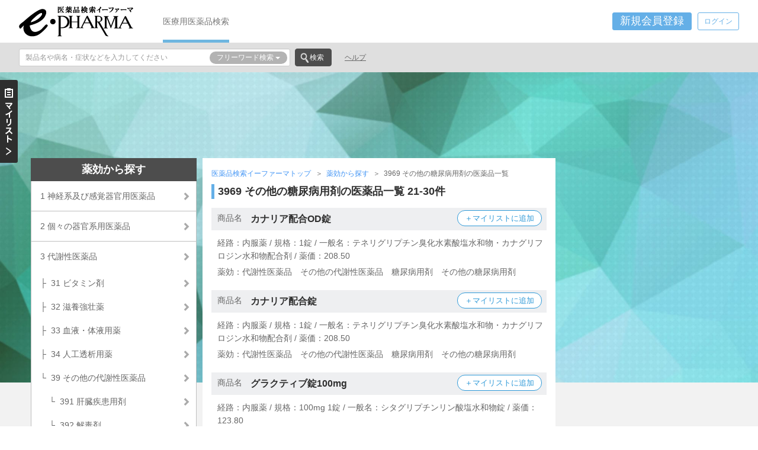

--- FILE ---
content_type: text/html; charset=UTF-8
request_url: https://www.e-pharma.jp/druginfo/3969/3
body_size: 12686
content:
<!DOCTYPE html PUBLIC "-//W3C//DTD XHTML 1.0 Transitional//EN" "http://www.w3.org/TR/xhtml1/DTD/xhtml1-transitional.dtd">
<html xmlns="http://www.w3.org/1999/xhtml" lang="ja" xml:lang="ja">
<head>
	<meta http-equiv="Content-Type" content="text/html; charset=UTF-8" />
	<meta http-equiv="Content-Style-Type" content="text/css" />
	<meta http-equiv="Content-Script-Type" content="text/javascript" />
	<meta http-equiv="X-UA-Compatible" content="IE=edge" />
	<meta name="viewport" content="width=device-width, initial-scale=1" />
	<link rel="apple-touch-icon" sizes="57x57" href="/assets/img/favicon/apple-touch-icon-57x57.png" />
	<link rel="apple-touch-icon" sizes="60x60" href="/assets/img/favicon/apple-touch-icon-60x60.png" />
	<link rel="icon" type="image/png" href="/assets/img/favicon/favicon-32x32.png" sizes="32x32" />
	<link rel="icon" type="image/png" href="/assets/img/favicon/favicon-16x16.png" sizes="16x16" />
	<link rel="manifest" href="/assets/img/favicon/manifest.json" />
	<link rel="mask-icon" href="/assets/img/favicon/safari-pinned-tab.svg" color="#5bbad5" />
	<meta name="msapplication-TileColor" content="#2d89ef" />
	<meta name="theme-color" content="#ffffff" />
	<title>3969 その他の糖尿病用剤 の医薬品一覧 3ページ目｜医薬品検索イーファーマ</title>
	<meta content="「3969 その他の糖尿病用剤」の医薬品一覧21-30件を表示しています。医療従事者向け医薬品検索サイト「イーファーマ」では、約18,000点の医療用医薬品情報を提供しています。医薬品の効能・効果、副作用、相互作用、使用制限等が調べられます。" name="description" />
	<link rel="prev" href="https://www.e-pharma.jp/druginfo/3969/2" />
	<link rel="next" href="https://www.e-pharma.jp/druginfo/3969/4" />
	<!-- Google Tag Manager -->
	<script>(function(w,d,s,l,i){w[l]=w[l]||[];w[l].push({'gtm.start':
	new Date().getTime(),event:'gtm.js'});var f=d.getElementsByTagName(s)[0],
	j=d.createElement(s),dl=l!='dataLayer'?'&l='+l:'';j.async=true;j.src=
	'https://www.googletagmanager.com/gtm.js?id='+i+dl;f.parentNode.insertBefore(j,f);
	})(window,document,'script','dataLayer','GTM-56ZKZ3D');</script>
	<!-- End Google Tag Manager -->
	
	<!-- Google Analytics -->
	<script type="text/javascript">
		(function(i,s,o,g,r,a,m){i['GoogleAnalyticsObject']=r;i[r]=i[r]||function(){
		(i[r].q=i[r].q||[]).push(arguments)},i[r].l=1*new Date();a=s.createElement(o),
		m=s.getElementsByTagName(o)[0];a.async=1;a.src=g;m.parentNode.insertBefore(a,m)
		})(window,document,'script','https://www.google-analytics.com/analytics.js','ga');

		ga('create', 'UA-565874-1', 'auto');
		ga('send', 'pageview');
	</script>
	<!-- /Google Analytics -->
	<link rel="preload" href="/assets/fonts/glyphicons-halflings-regular.woff2" as="font" type="font/woff2" crossorigin />
	<link href="/assets/css/bootstrap-custom.min.css" rel="stylesheet" type="text/css" />
	<script src="/assets/js/jquery-custom.min.js?date=20170808" type="text/javascript"></script>
	<!--[if lt IE 9]>
	<script src="/assets/js/html5shiv.min.js"></script>
	<script src="/assets/js/respond.min.js"></script>
	<![endif]-->
	<link href="/assets/css/forms.min.css?date=20170612" rel="stylesheet" type="text/css" media="print" onload="this.media='all'" />
	<link href="/assets/css/e-pharma.min.css?date=20171031" rel="stylesheet" type="text/css" />
</head>
<body class="druginfo_efficacy_search inner">

<!-- Google Tag Manager (noscript) -->
<noscript><iframe src="https://www.googletagmanager.com/ns.html?id=GTM-56ZKZ3D"
height="0" width="0" style="display:none;visibility:hidden"></iframe></noscript>
<!-- End Google Tag Manager (noscript) -->

<!--z-xcv-begin-->
<input type="checkbox" class="drawer-menu-opened" id="drawer-menu-check" />
<input type="radio" name="history-drawer-menu-check" class="history-drawer-menu-check" id="history-drawer-menu-check0" value="0" checked="checked" />
<input type="radio" name="history-drawer-menu-check" class="history-drawer-menu-check" id="history-drawer-menu-check1" value="1" />
<!--z-xcv-end-->

<!-- #drawer-container / -->
<div id="drawer-container">


<!--z-xcv-begin-->
<!-- #HEADER/ -->
<div id="HEADER" class="clearfix"><div class="WRAPPER">
	<div class="LOGO">
		<p><a href="/"><img src="/assets/img/e-pharma-logo.png" alt="3969 その他の糖尿病用剤 の医薬品一覧 3ページ目｜医薬品検索イーファーマ" /></a></p>
	</div>
	<!-- #GNAVI/ -->
	<div id="GNAVI" class="hidden-print left ml50">
		<div class="MENU navi-menu">
			<ul>
				<li><a href="/" class="on">医療用医薬品検索</a></li>
			</ul>
		</div>
	</div>
	<!-- / #GNAVI -->
	<!-- #user-navi/ -->
	<div id="user-navi" class="clearfix"><div class="right">
		<div id="signup" class="dropdown-overlay">
			<button type="button" class="btn btn-primary btn-sm lnf-form-btn" data-toggle="modal" data-target="#pcSignup" onclick="ga('send', 'event', 'pcregist', 'click', 'head_regist', {'nonInteraction': 1});">新規会員登録</button>
		</div>
		<div id="login" class="dropdown-overlay">
			<button type="button" class="btn btn-primary btn-sm lnf-form-btn lnf-dropdown-toggle login" onclick="ga('send', 'event', 'pclogin', 'click', 'head_login', {'nonInteraction': 1});">ログイン</button>
<!-- .dropdown-menu / -->
<div id="pcLogin" class="dropdown-menu dropdown-menu-right lnf-forms cover fade"><div class="lnf-forms-body">
	<div class="overlay-close">
		<button class="glyphicon glyphicon-remove-sign" aria-hidden="true"></button>
	</div>
	<div class="form-overlay">
		<h4 class=" decorated-title f14 bold">ログイン</h4>
	</div>
<form action="/user/login" class="ajax lnf-js-validation" accept-charset="utf-8" method="post">
	<div class="email form-group lnf-forms-row">
		<label class="sr-only" id="label_email" for="pcLoginEmail">メールアドレス</label>
		<input type="email" placeholder="メールアドレスを半角で入力" class="validate[required,maxSize[254],custom[email]] ime-none form-control" id="pcLoginEmail" name="email" value="" />
		<div class=""></div>
	</div>
	<div class="password form-group lnf-forms-row">
		<label class="sr-only" id="label_password" for="pcLoginPassword">パスワード</label>
		<input type="password" placeholder="パスワードを半角8文字以上で入力" class="validate[required,minSize[8],maxSize[48]] ime-none form-control" id="pcLoginPassword" name="password" value="" />
		<div class=""></div>
	</div>
	<div class="rememberme form-group lnf-forms-row">
		<label class="sr-only" id="label_rememberme" for="pcLoginRememberme">自動ログイン</label><div class="checkbox rememberme_1">
		<label for="pcLoginRememberme_1"><input type="checkbox" value="1" id="pcLoginRememberme_1" name="rememberme[1]" checked="checked" />次回から自動ログインする</label></div>
		<div class=""></div>
	</div>
	<div class="run form-group clearfix">
		<div class="col-xs-4"><button type="submit" class="btn btn-primary btn-sm btn-wider btn-submit" disabled="disabled" id="pcLoginRun">ログイン</button></div>
		<div class="col-xs-8 "></div>
	</div>
</form>
<div class="divider"></div>
<div class="form-gorup">
	<div class="col-xs-8">
		<p><span class="glyphicon glyphicon-menu-right glyphicon-fixed glyphicon-vsmall icon-blue small text-bold"></span><a href="#event.modalopen" data-target="#pcResetPassword" class="nodeco underline lnf-form-event">パスワードを忘れた方はこちら</a></p>
	</div>
	<div class="col-xs-4">
		<p><span class="glyphicon glyphicon-menu-right glyphicon-fixed glyphicon-vsmall icon-blue small text-bold"></span><a href="#event.show" data-target="#signup" class="nodeco underline lnf-form-event" onclick="ga('send', 'event', 'pcregist', 'click', 'login_regist', {'nonInteraction': 1});">新規会員登録</a></p>
	</div>
</div>
<!-- Google Analytics -->
<script type="text/javascript">
$('#pcLoginRun').click(function() {
    ga('send', 'event', 'pclogin', 'click', 'login_login', {'nonInteraction': 1});
});
</script>
</div></div>
<!-- / .dropdown-menu -->
		</div>
	</div></div>
	<!-- / #user-navi -->
</div></div>
<!-- / #HEADER -->
<!-- #SECOND-HEADER/ -->
<div id="SECOND_HEADER" class="hidden-print"><div class="WRAPPER clearfix">
	<div class="left">

		<form action="https://www.e-pharma.jp/search/" accept-charset="utf-8" method="get" id="epharma-word-search" class="">
			<div class="row search-group">
				<div class="col-xs-10">
					<div class="input-group-sm">
						<input type="text" name="Keywords" id="Keywords" value="" placeholder="製品名や病名・症状などを入力してください" class="form-control">
						<button type="button" class="btn btn-default dropdown-toggle bg-decorated" data-toggle="dropdown">
							<span class="selected-menu">フリーワード検索</span>
							<span class="caret"></span>
						</button>
						<ul class="dropdown-menu dropdown-menu-right">
							<li><a href="#" class="search-toggle" data-target="epharma-word-search">フリーワード検索</a></li>
							<li class="divider"></li>
							<li><a href="#" class="search-toggle" data-target="epharma-pro-search">医薬品プロ検索</a></li>
							<li class="divider"></li>
							<li><a href="#" class="search-toggle" data-target="epharma-drugcode-search">薬剤コード検索</a></li>
						</ul>
					</div>
				</div>

				<div class="col-xs-2">
					<button type="submit" class="btn btn-search">検索</button>
				</div>
			</div>
		</form>


		<form action="https://www.e-pharma.jp/search/pro" accept-charset="utf-8" method="get" id="epharma-pro-search" class="hidden">
			<div class="row search-group">
				<div class="col-xs-10">
					<div class="input-group-sm">
						<input type="text" name="search_word" id="search_word" value="" placeholder="薬品名を入力してください" class="form-control">
						<button type="button" class="btn btn-default dropdown-toggle bg-decorated" data-toggle="dropdown">
							<span class="selected-menu">医薬品プロ検索</span>
							<span class="caret"></span>
						</button>
						<ul class="dropdown-menu dropdown-menu-right">
							<li><a href="#" class="search-toggle" data-target="epharma-word-search">フリーワード検索</a></li>
							<li class="divider"></li>
							<li><a href="#" class="search-toggle" data-target="epharma-pro-search">医薬品プロ検索</a></li>
							<li class="divider"></li>
							<li><a href="#" class="search-toggle" data-target="epharma-drugcode-search">薬剤コード検索</a></li>
						</ul>
					</div>
				</div>

				<div class="col-xs-2">
					<button type="submit" class="btn btn-search">検索</button>
				</div>
			</div>

			<div class="dropdown-search bg-decorated clearfix" tabindex="-1">
				<div class="search-close">
					<button class="glyphicon glyphicon-remove-sign" aria-hidden="true"></button>
				</div>
				<div class="search-head radio-appearance decorated-bottom">
					<label for="rdo_pron_mode_1"><input type="radio" name="rdo_pron_mode" id="rdo_pron_mode_1" value="1" checked="checked" />商品名</label>
					<label for="rdo_pron_mode_2"><input type="radio" name="rdo_pron_mode" id="rdo_pron_mode_2" value="2" />一般名</label>
					<label for="rdo_pron_mode_99"><input type="radio" name="rdo_pron_mode" id="rdo_pron_mode_99" value="99" />混在</label>
				</div>
				<div id="epharma-pro-search-yakko" class="column2 left pr20">
					<h6 class="bold">薬効指定</h6>
					<div class="btn-group selection blocks clearfix">
						<button type="button" class="btn btn-default selected-data" data-default="選択してください">選択してください</button>
						<button type="button" class="btn btn-default dropdown-toggle" data-toggle="dropdown"><span class="caret"></span></button>
						<ul class="dropdown-menu">
						</ul>
						<input type="hidden" name="yakko_code_1st" value="" class="item-selected-data" />
					</div>
					<div class="btn-group selection blocks clearfix">
						<button type="button" class="btn btn-default selected-data bg-decorated" data-default="選択してください"></button>
						<button type="button" class="btn btn-default dropdown-toggle" data-toggle="dropdown"><span class="caret"></span></button>
						<ul class="dropdown-menu">
						</ul>
						<input type="hidden" name="yakko_code_2nd" value="" class="item-selected-data" />
					</div>
					<div class="btn-group selection blocks clearfix">
						<button type="button" class="btn btn-default selected-data bg-decorated" data-default="選択してください"></button>
						<button type="button" class="btn btn-default dropdown-toggle" data-toggle="dropdown"><span class="caret"></span></button>
						<ul class="dropdown-menu">
						</ul>
						<input type="hidden" name="yakko_code_3rd" value="" class="item-selected-data" />
					</div>
					<div class="btn-group selection blocks clearfix">
						<button type="button" class="btn btn-default selected-data bg-decorated" data-default="選択してください"></button>
						<button type="button" class="btn btn-default dropdown-toggle" data-toggle="dropdown"><span class="caret"></span></button>
						<ul class="dropdown-menu">
						</ul>
						<input type="hidden" name="yakko_code_4th" value="" class="item-selected-data" />
					</div>
				</div>
				<div id="epharma-pro-search-maker" class="column2 left">
					<h6 class="bold">メーカー指定</h6>
					<div class="btn-group selection blocks clearfix mb10">
						<button type="button" class="btn btn-default selected-data" data-default="選択してください">選択してください</button>
						<button type="button" class="btn btn-default dropdown-toggle" data-toggle="dropdown"><span class="caret"></span></button>
						<ul class="dropdown-menu">
						</ul>
						<input type="hidden" name="maker_code" value="" class="item-selected-data" />
					</div>
					<div class="maker-selection radio-appearance">
						<label for="rdo_maker_mode_1"><input type="radio" name="rdo_maker_mode" id="rdo_maker_mode_1" value="1" checked="checked">製造</label>
						<label for="rdo_maker_mode_2"><input type="radio" name="rdo_maker_mode" id="rdo_maker_mode_2" value="2">販売</label>
						<label for="rdo_maker_mode_99"><input type="radio" name="rdo_maker_mode" id="rdo_maker_mode_99" value="99">混在</label>
					</div>
					<div class="submit">
						<button type="submit" class="btn btn-search">検索</button>
					</div>
				</div>
			</div>
		</form>


		<form action="https://www.e-pharma.jp/search/code" accept-charset="utf-8" method="get" id="epharma-drugcode-search" class="hidden">
			<div class="row search-group">
				<div class="col-xs-10">
					<div class="input-group-sm">
						<input type="text" name="search_code" id="search_code" value="" placeholder="薬に記載されている記号を入力してください" class="form-control">
						<button type="button" class="btn btn-default dropdown-toggle bg-decorated" data-toggle="dropdown">
							<span class="selected-menu">薬剤コード検索</span>
							<span class="caret"></span>
						</button>
						<ul class="dropdown-menu dropdown-menu-right">
							<li><a href="#" class="search-toggle" data-target="epharma-word-search">フリーワード検索</a></li>
							<li class="divider"></li>
							<li><a href="#" class="search-toggle" data-target="epharma-pro-search">医薬品プロ検索</a></li>
							<li class="divider"></li>
							<li><a href="#" class="search-toggle" data-target="epharma-drugcode-search">薬剤コード検索</a></li>
						</ul>
					</div>
				</div>

				<div class="col-xs-2">
					<button type="submit" class="btn btn-search">検索</button>
				</div>
			</div>

			<div class="dropdown-search bg-decorated clearfix" tabindex="-1">
				<div class="search-close">
					<button class="glyphicon glyphicon-remove-sign" aria-hidden="true"></button>
				</div>
				<h6 class="bold inlineB mr15">記載場所</h6>
				<div class="search-head inlineB radio-appearance">
					<label for="iti_hontai"><input type="radio" name="iti" id="iti_hontai" value="1" checked="checked" />本体</label>
					<label for="iti_sonota"><input type="radio" name="iti" id="iti_sonota" value="2" />その他</label>
					<label for="iti_all"><input type="radio" name="iti" id="iti_all" value="99" />すべて</label>
				</div>
			</div>
		</form>
	</div>

	<div class="MENU navi-menu left">
		<ul>
			<li><a href="/search/help" class="inline-non-decorated underline">ヘルプ</a></li>
		</ul>
	</div>
</div></div>
<!-- / #SECOND-HEADER -->
<!--z-xcv-end-->

<!-- #CONTAINER/ -->
<div id="CONTAINER"><div class="WRAPPER"><div class="CONTENTS clearfix">

	<div class="banner mb30 txtc hidden-print">
		<!--z-xcv-begin-->
		<!-- e-pharma_topcenter -->
		<ins class="adsbygoogle"
			 style="display:inline-block;width:728px;height:90px"
			 data-ad-client="ca-pub-9163515970953278"
			 data-ad-slot="7422806908"></ins>
		<script>
			 (adsbygoogle = window.adsbygoogle || []).push({});
		</script>
		<!--z-xcv-end-->
	</div>

	<!-- #LEFTSIDE/ -->
	<div id="LEFTSIDE">
		<!-- #CONTENT_TOP/ -->
		<div id="CONTENT_TOP" class="inner">
<!-- .breadcrumb/ -->
<div class="breadcrumb menu-icons clearfix">
	<div class="MENU">
		<ul>
			<li><a href="/">医薬品検索イーファーマトップ</a></li>
			<li><a href="/druginfo/">薬効から探す</a></li>
			<li>3969 その他の糖尿病用剤の医薬品一覧</li>
		</ul>
	</div>
</div>
<!-- /.breadcrumb -->


			<!-- .contents-container/ -->
			<div class="contents-container clearfix">
				<!-- .contents/ -->
				<div class="contents">
					<h1 class="decorated-title mb15">3969 その他の糖尿病用剤の医薬品一覧 21-30件</h1>

					<!-- 薬効指定医薬品一覧/ -->
					<div class="info">
						<div class="info-frame yakko-search mb20">
							<div class="decorated-subtitle">
								<span class="fixed-list-title">商品名</span>
								<h2><a href="/druginfo/info/3969106F2024" class="inline-non-decorated bold">カナリア配合OD錠</a></h2>
								<button type="button" class="btn btn-drugs-add" data-toroku-code="3969106F2024" onclick="ga('send', 'event', 'pcmylist', 'click', 'efficacy_mylist', {'nonInteraction': 1});">＋マイリストに追加</button>
							</div>
<p class="f14 pl10 mt10 mb5">経路：内服薬 / 規格：1錠 / 一般名：テネリグリプチン臭化水素酸塩水和物・カナグリフロジン水和物配合剤 / 薬価：208.50</p>
<p class="f14 pl10 mb20">薬効：代謝性医薬品　その他の代謝性医薬品　糖尿病用剤　その他の糖尿病用剤</p>
							<div class="decorated-subtitle">
								<span class="fixed-list-title">商品名</span>
								<h2><a href="/druginfo/info/3969106F1028" class="inline-non-decorated bold">カナリア配合錠</a></h2>
								<button type="button" class="btn btn-drugs-add" data-toroku-code="3969106F1028" onclick="ga('send', 'event', 'pcmylist', 'click', 'efficacy_mylist', {'nonInteraction': 1});">＋マイリストに追加</button>
							</div>
<p class="f14 pl10 mt10 mb5">経路：内服薬 / 規格：1錠 / 一般名：テネリグリプチン臭化水素酸塩水和物・カナグリフロジン水和物配合剤 / 薬価：208.50</p>
<p class="f14 pl10 mb20">薬効：代謝性医薬品　その他の代謝性医薬品　糖尿病用剤　その他の糖尿病用剤</p>
							<div class="decorated-subtitle">
								<span class="fixed-list-title">商品名</span>
								<h2><a href="/druginfo/info/3969010F3029" class="inline-non-decorated bold">グラクティブ錠100mg</a></h2>
								<button type="button" class="btn btn-drugs-add" data-toroku-code="3969010F3029" onclick="ga('send', 'event', 'pcmylist', 'click', 'efficacy_mylist', {'nonInteraction': 1});">＋マイリストに追加</button>
							</div>
<p class="f14 pl10 mt10 mb5">経路：内服薬 / 規格：100mg 1錠 / 一般名：シタグリプチンリン酸塩水和物錠 / 薬価：123.80</p>
<p class="f14 pl10 mb20">薬効：代謝性医薬品　その他の代謝性医薬品　糖尿病用剤　その他の糖尿病用剤</p>
							<div class="decorated-subtitle">
								<span class="fixed-list-title">商品名</span>
								<h2><a href="/druginfo/info/3969010F4025" class="inline-non-decorated bold">グラクティブ錠12.5mg</a></h2>
								<button type="button" class="btn btn-drugs-add" data-toroku-code="3969010F4025" onclick="ga('send', 'event', 'pcmylist', 'click', 'efficacy_mylist', {'nonInteraction': 1});">＋マイリストに追加</button>
							</div>
<p class="f14 pl10 mt10 mb5">経路：内服薬 / 規格：12.5mg 1錠 / 一般名：シタグリプチンリン酸塩水和物錠 / 薬価：37.70</p>
<p class="f14 pl10 mb20">薬効：代謝性医薬品　その他の代謝性医薬品　糖尿病用剤　その他の糖尿病用剤</p>
							<div class="decorated-subtitle">
								<span class="fixed-list-title">商品名</span>
								<h2><a href="/druginfo/info/3969010F1026" class="inline-non-decorated bold">グラクティブ錠25mg</a></h2>
								<button type="button" class="btn btn-drugs-add" data-toroku-code="3969010F1026" onclick="ga('send', 'event', 'pcmylist', 'click', 'efficacy_mylist', {'nonInteraction': 1});">＋マイリストに追加</button>
							</div>
<p class="f14 pl10 mt10 mb5">経路：内服薬 / 規格：25mg 1錠 / 一般名：シタグリプチンリン酸塩水和物錠 / 薬価：46.20</p>
<p class="f14 pl10 mb20">薬効：代謝性医薬品　その他の代謝性医薬品　糖尿病用剤　その他の糖尿病用剤</p>
							<div class="decorated-subtitle">
								<span class="fixed-list-title">商品名</span>
								<h2><a href="/druginfo/info/3969010F2022" class="inline-non-decorated bold">グラクティブ錠50mg</a></h2>
								<button type="button" class="btn btn-drugs-add" data-toroku-code="3969010F2022" onclick="ga('send', 'event', 'pcmylist', 'click', 'efficacy_mylist', {'nonInteraction': 1});">＋マイリストに追加</button>
							</div>
<p class="f14 pl10 mt10 mb5">経路：内服薬 / 規格：50mg 1錠 / 一般名：シタグリプチンリン酸塩水和物錠 / 薬価：85.20</p>
<p class="f14 pl10 mb20">薬効：代謝性医薬品　その他の代謝性医薬品　糖尿病用剤　その他の糖尿病用剤</p>
							<div class="decorated-subtitle">
								<span class="fixed-list-title">商品名</span>
								<h2><a href="/druginfo/info/3969008F4028" class="inline-non-decorated bold">グルファストOD錠10mg</a></h2>
								<button type="button" class="btn btn-drugs-add" data-toroku-code="3969008F4028" onclick="ga('send', 'event', 'pcmylist', 'click', 'efficacy_mylist', {'nonInteraction': 1});">＋マイリストに追加</button>
							</div>
<p class="f14 pl10 mt10 mb5">経路：内服薬 / 規格：10mg 1錠 / 一般名：ミチグリニドカルシウム水和物口腔内崩壊錠 / 薬価：20.60</p>
<p class="f14 pl10 mb20">薬効：代謝性医薬品　その他の代謝性医薬品　糖尿病用剤　その他の糖尿病用剤</p>
							<div class="decorated-subtitle">
								<span class="fixed-list-title">商品名</span>
								<h2><a href="/druginfo/info/3969008F3021" class="inline-non-decorated bold">グルファストOD錠5mg</a></h2>
								<button type="button" class="btn btn-drugs-add" data-toroku-code="3969008F3021" onclick="ga('send', 'event', 'pcmylist', 'click', 'efficacy_mylist', {'nonInteraction': 1});">＋マイリストに追加</button>
							</div>
<p class="f14 pl10 mt10 mb5">経路：内服薬 / 規格：5mg 1錠 / 一般名：ミチグリニドカルシウム水和物口腔内崩壊錠 / 薬価：11.30</p>
<p class="f14 pl10 mb20">薬効：代謝性医薬品　その他の代謝性医薬品　糖尿病用剤　その他の糖尿病用剤</p>
							<div class="decorated-subtitle">
								<span class="fixed-list-title">商品名</span>
								<h2><a href="/druginfo/info/3969008F2025" class="inline-non-decorated bold">グルファスト錠10mg</a></h2>
								<button type="button" class="btn btn-drugs-add" data-toroku-code="3969008F2025" onclick="ga('send', 'event', 'pcmylist', 'click', 'efficacy_mylist', {'nonInteraction': 1});">＋マイリストに追加</button>
							</div>
<p class="f14 pl10 mt10 mb5">経路：内服薬 / 規格：10mg 1錠 / 一般名：ミチグリニドカルシウム水和物錠 / 薬価：20.60</p>
<p class="f14 pl10 mb20">薬効：代謝性医薬品　その他の代謝性医薬品　糖尿病用剤　その他の糖尿病用剤</p>
							<div class="decorated-subtitle">
								<span class="fixed-list-title">商品名</span>
								<h2><a href="/druginfo/info/3969008F1029" class="inline-non-decorated bold">グルファスト錠5mg</a></h2>
								<button type="button" class="btn btn-drugs-add" data-toroku-code="3969008F1029" onclick="ga('send', 'event', 'pcmylist', 'click', 'efficacy_mylist', {'nonInteraction': 1});">＋マイリストに追加</button>
							</div>
<p class="f14 pl10 mt10 mb5">経路：内服薬 / 規格：5mg 1錠 / 一般名：ミチグリニドカルシウム水和物錠 / 薬価：11.30</p>
<p class="f14 pl10 mb20">薬効：代謝性医薬品　その他の代謝性医薬品　糖尿病用剤　その他の糖尿病用剤</p>
						</div>
					</div>
					<!-- /薬効指定医薬品一覧 -->

					<!-- ページャー/ -->
					<div class="txtc">
<ul class="pagination">
	
		<li><a href="/druginfo/3969/2" rel="prev">&lt;</a></li>
		<li><a href="/druginfo/3969">1</a></li>
		<li><a href="/druginfo/3969/2">2</a></li>
		<li class="active"><a href="#">3 <span class="sr-only"></span></a></li>
		<li><a href="/druginfo/3969/4">4</a></li>
		<li><a href="/druginfo/3969/5">5</a></li>
		<li><a href="/druginfo/3969/6">6</a></li>
		<li><a href="/druginfo/3969/7">7</a></li>
		<li><a href="/druginfo/3969/8">8</a></li>
		<li><a href="/druginfo/3969/9">9</a></li>
		<li><a href="/druginfo/3969/4" rel="next">&gt;</a></li>
		<li><a href="/druginfo/3969/24">24</a></li>
	</ul>
					</div>
					<!-- /ページャー -->
				</div>
				<!-- /.contents -->
			</div>
			<!-- /.contents-container -->
		</div>
		<!-- / #CONTENT_TOP -->

		<!-- #YAKKO-MENU/ -->
		<div id="YAKKO-MENU">
			<h3><a href="/druginfo/">薬効から探す</a></h3>
			<ol class="ykk1">
				<li>
					<a href="/druginfo/1">1 神経系及び感覚器官用医薬品</a>
				</li>
				<li>
					<a href="/druginfo/2">2 個々の器官系用医薬品</a>
				</li>
				<li>
					<a href="/druginfo/3">3 代謝性医薬品</a>
					<ol class="ykk2">
						<li>
							<a href="/druginfo/31">31 ビタミン剤</a>
						</li>
						<li>
							<a href="/druginfo/32">32 滋養強壮薬</a>
						</li>
						<li>
							<a href="/druginfo/33">33 血液・体液用薬</a>
						</li>
						<li>
							<a href="/druginfo/34">34 人工透析用薬</a>
						</li>
						<li>
							<a href="/druginfo/39">39 その他の代謝性医薬品</a>
							<ol class="ykk3">
								<li>
									<a href="/druginfo/391">391 肝臓疾患用剤</a>
								</li>
								<li>
									<a href="/druginfo/392">392 解毒剤</a>
								</li>
								<li>
									<a href="/druginfo/393">393 習慣性中毒用剤</a>
								</li>
								<li>
									<a href="/druginfo/394">394 痛風治療剤</a>
								</li>
								<li>
									<a href="/druginfo/395">395 酵素製剤</a>
								</li>
								<li>
									<a href="/druginfo/396">396 糖尿病用剤</a>
									<ol class="ykk4">
										<li>
											<a href="/druginfo/3961">3961 スルフォニル尿素系製剤</a>
										</li>
										<li>
											<a href="/druginfo/3962">3962 ビグアナイド系製剤</a>
										</li>
										<li class="current">
											<a href="/druginfo/3969">3969 その他の糖尿病用剤</a>
										</li>
									</ol>
								</li>
								<li>
									<a href="/druginfo/399">399 他に分類されない代謝性医薬品</a>
								</li>
							</ol>
						</li>
					</ol>
				</li>
				<li>
					<a href="/druginfo/4">4 組織細胞機能用医薬品</a>
				</li>
				<li>
					<a href="/druginfo/5">5 生薬及び漢方処方に基づく医薬品</a>
				</li>
				<li>
					<a href="/druginfo/6">6 病原生物に対する医薬品</a>
				</li>
				<li>
					<a href="/druginfo/7">7 治療を主目的としない医薬品</a>
				</li>
				<li>
					<a href="/druginfo/8">8 麻薬</a>
				</li>
			</ol>
		</div>
		<!-- / #YAKKO-MENU -->
	</div>
	<!-- /#LEFTSIDE -->

	<!-- /#RIGHTSIDE-MENU -->
	<div id="RIGHTSIDE-MENU" class="hidden-print">
<!--z-xcv-begin-->
		<div class="CONTENT">

			<div class="mb10">
				<!-- e-pharma_right1 -->
				<ins class="adsbygoogle"
					 style="display:inline-block;width:300px;height:250px"
					 data-ad-client="ca-pub-9163515970953278"
					 data-ad-slot="7438833366"></ins>
				<script>
					 (adsbygoogle = window.adsbygoogle || []).push({});
				</script>
			</div>

			<div class="mb10">
				<!-- e-pharma_right2 -->
				<ins class="adsbygoogle"
					 style="display:inline-block;width:300px;height:250px"
					 data-ad-client="ca-pub-9163515970953278"
					 data-ad-slot="2601439650"></ins>
				<script>
					 (adsbygoogle = window.adsbygoogle || []).push({});
				</script>
			</div>

			<div class="mb10">
			</div>

		</div>
<!--z-xcv-end-->
	</div>
	<!-- /#RIGHTSIDE-MENU -->
</div></div></div>
<!-- /#CONTAINER -->

<!--z-xcv-begin-->
<!-- #FOOTER/ -->
<div id="FOOTER"><div class="WRAPPER"><div class="COLUMN-WRAPPER">
	<div class="hidden-print">
        <div id="pageTop-bottom-link-wrapper"><div id="pageTop-bottom-link">
            <a href="#HEADER" class="smooth-scroll inline-non-decorated">ページ先頭へ</a>
        </div></div>
		<div class="mb50">
			<!-- 薬効から探す/ -->
			<h5 class="decorated-title f14 bold mb15"><a href="https://www.e-pharma.jp/druginfo/" class="inline-non-decorated">薬効から探す</a></h5>
			<div class="footer-column-lists mb15 clearfix">
				<div class="inlineBtop mb10">
					<p class="txt-ellipsis f12"><a href="https://www.e-pharma.jp/druginfo/1" class="nodeco">1 神経系及び感覚器官用医薬品</a></p>
				</div>
				<div class="inlineBtop mb10">
					<p class="txt-ellipsis f12"><a href="https://www.e-pharma.jp/druginfo/2" class="nodeco">2 個々の器官系用医薬品</a></p>
				</div>
				<div class="inlineBtop mb10">
					<p class="txt-ellipsis f12"><a href="https://www.e-pharma.jp/druginfo/3" class="nodeco">3 代謝性医薬品</a></p>
				</div>
				<div class="inlineBtop mb10">
					<p class="txt-ellipsis f12"><a href="https://www.e-pharma.jp/druginfo/4" class="nodeco">4 組織細胞機能用医薬品</a></p>
				</div>
				<div class="inlineBtop mb10">
					<p class="txt-ellipsis f12"><a href="https://www.e-pharma.jp/druginfo/5" class="nodeco">5 生薬及び漢方処方に基づく医薬品</a></p>
				</div>
				<div class="inlineBtop mb10">
					<p class="txt-ellipsis f12"><a href="https://www.e-pharma.jp/druginfo/6" class="nodeco">6 病原生物に対する医薬品</a></p>
				</div>
				<div class="inlineBtop mb10">
					<p class="txt-ellipsis f12"><a href="https://www.e-pharma.jp/druginfo/7" class="nodeco">7 治療を主目的としない医薬品</a></p>
				</div>
				<div class="inlineBtop mb10">
					<p class="txt-ellipsis f12"><a href="https://www.e-pharma.jp/druginfo/8" class="nodeco">8 麻薬</a></p>
				</div>
			</div>
			<!-- /薬効から探す -->

			<!-- メーカーから探す/ -->
			<h5 class="decorated-title f14 bold mb30"><a href="https://www.e-pharma.jp/druginfo/maker/" class="inline-non-decorated">メーカーから探す</a></h5>
			<!-- /メーカーから探す -->


		</div>
	</div>

	<div class="banner txtc blockm mb30">
	<!-- e-pharma_footer1 -->
	<ins class="adsbygoogle"
		 style="display:block"
		 data-ad-client="ca-pub-9163515970953278"
		 data-ad-slot="4593463584"
		 data-ad-format="auto"
		 data-full-width-responsive="true"></ins>
	<script>
		 (adsbygoogle = window.adsbygoogle || []).push({});
	</script>
	</div>


	<div class="MENU hidden-print txtc">
		<ul class="clearfix">
			<li><a href="https://www.e-pharma.jp/notice">ご利用案内</a></li>
			<li><a href="https://www.e-pharma.jp/help">機能紹介</a></li>
			<li><a href="https://www.e-pharma.jp/company">運営会社</a></li>
			<li><a href="https://www.e-pharma.jp/terms">会員規約</a></li>
			<li><a href="https://www.e-pharma.jp/privacy">プライバシーポリシー</a></li>
			<li><a href="https://www.e-pharma.jp/inquiry">お問い合わせ</a></li>
			<li><a href="https://www.e-pharma.jp/advertisement">広告掲載のご案内</a></li>
		</ul>
	</div>

<script data-ad-client="ca-pub-9163515970953278" async src="https://pagead2.googlesyndication.com/pagead/js/adsbygoogle.js"></script>
<script src="/assets/js/forms.min.js?date=20170612" type="text/javascript" defer></script>
<script src="/assets/js/e-pharma.min.js?date=20170905" type="text/javascript" defer></script>
<script src="/assets/js/analytics.min.js?date=20170829-2" type="text/javascript" defer></script>
<!-- .modal/ -->
<div id="pcSignup" class="cover modal fade" tabindex="-1" role="dialog" aria-labelledby="pcSignupTitle" aria-hidden="true"><div class="modal-dialog"><div class="modal-content"><div class="lnf-forms-body">
	<div class="modal-header">
		<button type="button" class="overlay-close" data-dismiss="modal"><span class="glyphicon glyphicon-remove-sign"></span></button>
		<h4 id="pcSignupTitle" class="modal-title bold h4 mt20">新規会員登録（無料）</h4>
	</div>
	<div class="modal-body">
		<div class="lnf-forms form-horizontal">
<form action="/user/signup" class="ajax lnf-js-validation" accept-charset="utf-8" method="post">
	<div class="email form-group lnf-forms-row lnf-forms-marker clearfix">
		<div class="required col-xs-12 col-sm-4 control-label">
			<label id="label_email" for="pcSignupEmail" class="">メールアドレス<span class="note">※非公開</span></label>
		</div>
		<div class="col-xs-12 col-sm-8">
			<input type="email" placeholder="メールアドレスを半角で入力" class="validate[required,maxSize[254],custom[email]] ime-none form-control" id="pcSignupEmail" name="email" value="" />
			<div class=""></div>
		</div>
	</div>

	<div class="password form-group lnf-forms-row lnf-forms-marker clearfix">
		<div class="required col-xs-12 col-sm-4 control-label">
			<label id="label_password" for="pcSignupPassword" class="">パスワード<span class="note">※非公開</span></label>
		</div>
		<div class="col-xs-12 col-sm-8">
			<input type="password" placeholder="パスワードを半角8文字以上で入力" class="validate[required,minSize[8],maxSize[48]] ime-none form-control" id="pcSignupPassword" name="password" value="" />
			<div class=""></div>
		</div>
	</div>

	<div class="jobtype1 form-group lnf-forms-row lnf-forms-marker clearfix">
		<div class="required col-xs-12 col-sm-4 control-label">
			<label id="label_jobtype1" for="pcSignupJobtype1" class="">職種<span class="note">※投稿時公開</span></label>
		</div>
		<div class="col-xs-12 col-sm-8">
			<select class="validate[custom[requiredInFunction,selection,-1]] form-control" id="pcSignupJobtype1" name="jobtype1">
	<option value="-1" selected="selected">選択してください</option>
	<option value="1">医師</option>
	<option value="2">歯科医師</option>
	<option value="3">薬剤師</option>
	<option value="4">看護師</option>
	<option value="5">病院事務系</option>
	<option value="6">介護系</option>
	<option value="7">製薬・医療機器系</option>
	<option value="8">動物医療</option>
	<option value="9">医/看/薬学生</option>
	<option value="10">その他医療関係</option>
	<option value="99">その他の職業（患者または家族）</option>
</select>
			<div class=""></div>
		</div>
	</div>

<!-- .job1 / -->
<div class="job1 form-group lnf-forms-row clearfix">
	<div class="lnf-forms-marker form-group control-label">
		<label id="label_job1" for="pcSignupJob1" class="">該当する診療科を<span class="text-danger">すべてチェック</span>してください
<span class="note">※非公開</span></label>
	</div>
	<ul class="nav nav-tabs">
		<li class="active"><a href="#tab01" data-toggle="tab">内科</a></li>
		<li><a href="#tab02" data-toggle="tab">外科</a></li>
		<li><a href="#tab03" data-toggle="tab">その他</a></li>
	</ul>
	<!-- .tab-content/ -->
	<div class="tab-content">

<div id="tab01" class="internal_department tab-pane col-split clearfix active"><div class="checkbox checkbox-horizontal internal_department_1">
	<label for="pcSignupInternal_department_1"><input type="checkbox" class="validate[custom[requiredSilent,anyoneChecked,internal_department,surgery_department,other_department]]" id="pcSignupInternal_department_1" name="internal_department[1]" value="1" />内科</label>
	</div><div class="checkbox checkbox-horizontal internal_department_2">
	<label for="pcSignupInternal_department_2"><input type="checkbox" class="validate[custom[requiredSilent,anyoneChecked,internal_department,surgery_department,other_department]]" id="pcSignupInternal_department_2" name="internal_department[2]" value="2" />総合診療科</label>
	</div><div class="checkbox checkbox-horizontal internal_department_3">
	<label for="pcSignupInternal_department_3"><input type="checkbox" class="validate[custom[requiredSilent,anyoneChecked,internal_department,surgery_department,other_department]]" id="pcSignupInternal_department_3" name="internal_department[3]" value="3" />消化器内科</label>
	</div><div class="checkbox checkbox-horizontal internal_department_4">
	<label for="pcSignupInternal_department_4"><input type="checkbox" class="validate[custom[requiredSilent,anyoneChecked,internal_department,surgery_department,other_department]]" id="pcSignupInternal_department_4" name="internal_department[4]" value="4" />循環器内科</label>
	</div><div class="checkbox checkbox-horizontal internal_department_5">
	<label for="pcSignupInternal_department_5"><input type="checkbox" class="validate[custom[requiredSilent,anyoneChecked,internal_department,surgery_department,other_department]]" id="pcSignupInternal_department_5" name="internal_department[5]" value="5" />呼吸器内科</label>
	</div><div class="checkbox checkbox-horizontal internal_department_6">
	<label for="pcSignupInternal_department_6"><input type="checkbox" class="validate[custom[requiredSilent,anyoneChecked,internal_department,surgery_department,other_department]]" id="pcSignupInternal_department_6" name="internal_department[6]" value="6" />腎臓内科・人工透析科</label>
	</div><div class="checkbox checkbox-horizontal internal_department_7">
	<label for="pcSignupInternal_department_7"><input type="checkbox" class="validate[custom[requiredSilent,anyoneChecked,internal_department,surgery_department,other_department]]" id="pcSignupInternal_department_7" name="internal_department[7]" value="7" />糖尿病内科</label>
	</div><div class="checkbox checkbox-horizontal internal_department_8">
	<label for="pcSignupInternal_department_8"><input type="checkbox" class="validate[custom[requiredSilent,anyoneChecked,internal_department,surgery_department,other_department]]" id="pcSignupInternal_department_8" name="internal_department[8]" value="8" />血液内科</label>
	</div><div class="checkbox checkbox-horizontal internal_department_9">
	<label for="pcSignupInternal_department_9"><input type="checkbox" class="validate[custom[requiredSilent,anyoneChecked,internal_department,surgery_department,other_department]]" id="pcSignupInternal_department_9" name="internal_department[9]" value="9" />神経内科</label>
	</div><div class="checkbox checkbox-horizontal internal_department_10">
	<label for="pcSignupInternal_department_10"><input type="checkbox" class="validate[custom[requiredSilent,anyoneChecked,internal_department,surgery_department,other_department]]" id="pcSignupInternal_department_10" name="internal_department[10]" value="10" />心療内科</label>
	</div><div class="checkbox checkbox-horizontal internal_department_11">
	<label for="pcSignupInternal_department_11"><input type="checkbox" class="validate[custom[requiredSilent,anyoneChecked,internal_department,surgery_department,other_department]]" id="pcSignupInternal_department_11" name="internal_department[11]" value="11" />精神科/神経科</label>
	</div><div class="checkbox checkbox-horizontal internal_department_12">
	<label for="pcSignupInternal_department_12"><input type="checkbox" class="validate[custom[requiredSilent,anyoneChecked,internal_department,surgery_department,other_department]]" id="pcSignupInternal_department_12" name="internal_department[12]" value="12" />膠原病科</label>
	</div><div class="checkbox checkbox-horizontal internal_department_13">
	<label for="pcSignupInternal_department_13"><input type="checkbox" class="validate[custom[requiredSilent,anyoneChecked,internal_department,surgery_department,other_department]]" id="pcSignupInternal_department_13" name="internal_department[13]" value="13" />アレルギー科</label>
	</div><div class="checkbox checkbox-horizontal internal_department_14">
	<label for="pcSignupInternal_department_14"><input type="checkbox" class="validate[custom[requiredSilent,anyoneChecked,internal_department,surgery_department,other_department]]" id="pcSignupInternal_department_14" name="internal_department[14]" value="14" />感染症内科</label>
	</div><div class="checkbox checkbox-horizontal internal_department_15">
	<label for="pcSignupInternal_department_15"><input type="checkbox" class="validate[custom[requiredSilent,anyoneChecked,internal_department,surgery_department,other_department]]" id="pcSignupInternal_department_15" name="internal_department[15]" value="15" />腫瘍内科</label>
	</div><div class="checkbox checkbox-horizontal internal_department_16">
	<label for="pcSignupInternal_department_16"><input type="checkbox" class="validate[custom[requiredSilent,anyoneChecked,internal_department,surgery_department,other_department]]" id="pcSignupInternal_department_16" name="internal_department[16]" value="16" />内分泌科</label>
	</div><div class="checkbox checkbox-horizontal internal_department_17">
	<label for="pcSignupInternal_department_17"><input type="checkbox" class="validate[custom[requiredSilent,anyoneChecked,internal_department,surgery_department,other_department]]" id="pcSignupInternal_department_17" name="internal_department[17]" value="17" />代謝内科</label>
	</div><div class="checkbox checkbox-horizontal internal_department_18">
	<label for="pcSignupInternal_department_18"><input type="checkbox" class="validate[custom[requiredSilent,anyoneChecked,internal_department,surgery_department,other_department]]" id="pcSignupInternal_department_18" name="internal_department[18]" value="18" />リウマチ科</label>
	</div><div class="checkbox checkbox-horizontal internal_department_19">
	<label for="pcSignupInternal_department_19"><input type="checkbox" class="validate[custom[requiredSilent,anyoneChecked,internal_department,surgery_department,other_department]]" id="pcSignupInternal_department_19" name="internal_department[19]" value="19" />老年化</label>
	</div><div class="checkbox checkbox-horizontal internal_department_20">
	<label for="pcSignupInternal_department_20"><input type="checkbox" class="validate[custom[requiredSilent,anyoneChecked,internal_department,surgery_department,other_department]]" id="pcSignupInternal_department_20" name="internal_department[20]" value="20" />健診・検診</label>
	</div><div class="checkbox checkbox-horizontal internal_department_21">
	<label for="pcSignupInternal_department_21"><input type="checkbox" class="validate[custom[requiredSilent,anyoneChecked,internal_department,surgery_department,other_department]]" id="pcSignupInternal_department_21" name="internal_department[21]" value="21" />緩和医療・ホスピス</label>
	</div>
</div>

<div id="tab02" class="surgery_department tab-pane col-split clearfix"><div class="checkbox checkbox-horizontal surgery_department_100">
	<label for="pcSignupSurgery_department_100"><input type="checkbox" class="validate[custom[requiredSilent,anyoneChecked,internal_department,surgery_department,other_department]]" id="pcSignupSurgery_department_100" name="surgery_department[100]" value="100" />一般外科</label>
	</div><div class="checkbox checkbox-horizontal surgery_department_101">
	<label for="pcSignupSurgery_department_101"><input type="checkbox" class="validate[custom[requiredSilent,anyoneChecked,internal_department,surgery_department,other_department]]" id="pcSignupSurgery_department_101" name="surgery_department[101]" value="101" />消化器外科</label>
	</div><div class="checkbox checkbox-horizontal surgery_department_102">
	<label for="pcSignupSurgery_department_102"><input type="checkbox" class="validate[custom[requiredSilent,anyoneChecked,internal_department,surgery_department,other_department]]" id="pcSignupSurgery_department_102" name="surgery_department[102]" value="102" />整形外科</label>
	</div><div class="checkbox checkbox-horizontal surgery_department_103">
	<label for="pcSignupSurgery_department_103"><input type="checkbox" class="validate[custom[requiredSilent,anyoneChecked,internal_department,surgery_department,other_department]]" id="pcSignupSurgery_department_103" name="surgery_department[103]" value="103" />形成外科</label>
	</div><div class="checkbox checkbox-horizontal surgery_department_104">
	<label for="pcSignupSurgery_department_104"><input type="checkbox" class="validate[custom[requiredSilent,anyoneChecked,internal_department,surgery_department,other_department]]" id="pcSignupSurgery_department_104" name="surgery_department[104]" value="104" />美容外科</label>
	</div><div class="checkbox checkbox-horizontal surgery_department_105">
	<label for="pcSignupSurgery_department_105"><input type="checkbox" class="validate[custom[requiredSilent,anyoneChecked,internal_department,surgery_department,other_department]]" id="pcSignupSurgery_department_105" name="surgery_department[105]" value="105" />脳神経外科</label>
	</div><div class="checkbox checkbox-horizontal surgery_department_106">
	<label for="pcSignupSurgery_department_106"><input type="checkbox" class="validate[custom[requiredSilent,anyoneChecked,internal_department,surgery_department,other_department]]" id="pcSignupSurgery_department_106" name="surgery_department[106]" value="106" />心臓血管外科</label>
	</div><div class="checkbox checkbox-horizontal surgery_department_107">
	<label for="pcSignupSurgery_department_107"><input type="checkbox" class="validate[custom[requiredSilent,anyoneChecked,internal_department,surgery_department,other_department]]" id="pcSignupSurgery_department_107" name="surgery_department[107]" value="107" />呼吸器外科</label>
	</div><div class="checkbox checkbox-horizontal surgery_department_108">
	<label for="pcSignupSurgery_department_108"><input type="checkbox" class="validate[custom[requiredSilent,anyoneChecked,internal_department,surgery_department,other_department]]" id="pcSignupSurgery_department_108" name="surgery_department[108]" value="108" />乳腺外科</label>
	</div><div class="checkbox checkbox-horizontal surgery_department_109">
	<label for="pcSignupSurgery_department_109"><input type="checkbox" class="validate[custom[requiredSilent,anyoneChecked,internal_department,surgery_department,other_department]]" id="pcSignupSurgery_department_109" name="surgery_department[109]" value="109" />甲状腺外科</label>
	</div><div class="checkbox checkbox-horizontal surgery_department_110">
	<label for="pcSignupSurgery_department_110"><input type="checkbox" class="validate[custom[requiredSilent,anyoneChecked,internal_department,surgery_department,other_department]]" id="pcSignupSurgery_department_110" name="surgery_department[110]" value="110" />腎臓外科</label>
	</div><div class="checkbox checkbox-horizontal surgery_department_111">
	<label for="pcSignupSurgery_department_111"><input type="checkbox" class="validate[custom[requiredSilent,anyoneChecked,internal_department,surgery_department,other_department]]" id="pcSignupSurgery_department_111" name="surgery_department[111]" value="111" />泌尿器科</label>
	</div><div class="checkbox checkbox-horizontal surgery_department_112">
	<label for="pcSignupSurgery_department_112"><input type="checkbox" class="validate[custom[requiredSilent,anyoneChecked,internal_department,surgery_department,other_department]]" id="pcSignupSurgery_department_112" name="surgery_department[112]" value="112" />小児外科</label>
	</div><div class="checkbox checkbox-horizontal surgery_department_113">
	<label for="pcSignupSurgery_department_113"><input type="checkbox" class="validate[custom[requiredSilent,anyoneChecked,internal_department,surgery_department,other_department]]" id="pcSignupSurgery_department_113" name="surgery_department[113]" value="113" />移植外科</label>
	</div><div class="checkbox checkbox-horizontal surgery_department_114">
	<label for="pcSignupSurgery_department_114"><input type="checkbox" class="validate[custom[requiredSilent,anyoneChecked,internal_department,surgery_department,other_department]]" id="pcSignupSurgery_department_114" name="surgery_department[114]" value="114" />外傷外科</label>
	</div><div class="checkbox checkbox-horizontal surgery_department_115">
	<label for="pcSignupSurgery_department_115"><input type="checkbox" class="validate[custom[requiredSilent,anyoneChecked,internal_department,surgery_department,other_department]]" id="pcSignupSurgery_department_115" name="surgery_department[115]" value="115" />頸椎部外科</label>
	</div>
</div>

<div id="tab03" class="other_department tab-pane col-split clearfix"><div class="checkbox checkbox-horizontal other_department_900">
	<label for="pcSignupOther_department_900"><input type="checkbox" class="validate[custom[requiredSilent,anyoneChecked,internal_department,surgery_department,other_department]]" id="pcSignupOther_department_900" name="other_department[900]" value="900" />小児科</label>
	</div><div class="checkbox checkbox-horizontal other_department_901">
	<label for="pcSignupOther_department_901"><input type="checkbox" class="validate[custom[requiredSilent,anyoneChecked,internal_department,surgery_department,other_department]]" id="pcSignupOther_department_901" name="other_department[901]" value="901" />新生児科</label>
	</div><div class="checkbox checkbox-horizontal other_department_902">
	<label for="pcSignupOther_department_902"><input type="checkbox" class="validate[custom[requiredSilent,anyoneChecked,internal_department,surgery_department,other_department]]" id="pcSignupOther_department_902" name="other_department[902]" value="902" />産科・婦人科</label>
	</div><div class="checkbox checkbox-horizontal other_department_903">
	<label for="pcSignupOther_department_903"><input type="checkbox" class="validate[custom[requiredSilent,anyoneChecked,internal_department,surgery_department,other_department]]" id="pcSignupOther_department_903" name="other_department[903]" value="903" />女性診療科</label>
	</div><div class="checkbox checkbox-horizontal other_department_904">
	<label for="pcSignupOther_department_904"><input type="checkbox" class="validate[custom[requiredSilent,anyoneChecked,internal_department,surgery_department,other_department]]" id="pcSignupOther_department_904" name="other_department[904]" value="904" />麻酔科・ペインクリニック</label>
	</div><div class="checkbox checkbox-horizontal other_department_905">
	<label for="pcSignupOther_department_905"><input type="checkbox" class="validate[custom[requiredSilent,anyoneChecked,internal_department,surgery_department,other_department]]" id="pcSignupOther_department_905" name="other_department[905]" value="905" />眼科</label>
	</div><div class="checkbox checkbox-horizontal other_department_906">
	<label for="pcSignupOther_department_906"><input type="checkbox" class="validate[custom[requiredSilent,anyoneChecked,internal_department,surgery_department,other_department]]" id="pcSignupOther_department_906" name="other_department[906]" value="906" />耳鼻咽喉科</label>
	</div><div class="checkbox checkbox-horizontal other_department_907">
	<label for="pcSignupOther_department_907"><input type="checkbox" class="validate[custom[requiredSilent,anyoneChecked,internal_department,surgery_department,other_department]]" id="pcSignupOther_department_907" name="other_department[907]" value="907" />皮膚科・美容御皮膚科</label>
	</div><div class="checkbox checkbox-horizontal other_department_908">
	<label for="pcSignupOther_department_908"><input type="checkbox" class="validate[custom[requiredSilent,anyoneChecked,internal_department,surgery_department,other_department]]" id="pcSignupOther_department_908" name="other_department[908]" value="908" />放射線科</label>
	</div><div class="checkbox checkbox-horizontal other_department_909">
	<label for="pcSignupOther_department_909"><input type="checkbox" class="validate[custom[requiredSilent,anyoneChecked,internal_department,surgery_department,other_department]]" id="pcSignupOther_department_909" name="other_department[909]" value="909" />精神科/神経科</label>
	</div><div class="checkbox checkbox-horizontal other_department_910">
	<label for="pcSignupOther_department_910"><input type="checkbox" class="validate[custom[requiredSilent,anyoneChecked,internal_department,surgery_department,other_department]]" id="pcSignupOther_department_910" name="other_department[910]" value="910" />リハビリテーション科</label>
	</div><div class="checkbox checkbox-horizontal other_department_911">
	<label for="pcSignupOther_department_911"><input type="checkbox" class="validate[custom[requiredSilent,anyoneChecked,internal_department,surgery_department,other_department]]" id="pcSignupOther_department_911" name="other_department[911]" value="911" />基礎医学系</label>
	</div><div class="checkbox checkbox-horizontal other_department_912">
	<label for="pcSignupOther_department_912"><input type="checkbox" class="validate[custom[requiredSilent,anyoneChecked,internal_department,surgery_department,other_department]]" id="pcSignupOther_department_912" name="other_department[912]" value="912" />東洋医学</label>
	</div><div class="checkbox checkbox-horizontal other_department_913">
	<label for="pcSignupOther_department_913"><input type="checkbox" class="validate[custom[requiredSilent,anyoneChecked,internal_department,surgery_department,other_department]]" id="pcSignupOther_department_913" name="other_department[913]" value="913" />救命救急科・ICU</label>
	</div><div class="checkbox checkbox-horizontal other_department_914">
	<label for="pcSignupOther_department_914"><input type="checkbox" class="validate[custom[requiredSilent,anyoneChecked,internal_department,surgery_department,other_department]]" id="pcSignupOther_department_914" name="other_department[914]" value="914" />病理診断科</label>
	</div>
</div>


	</div>
	<!-- / .tab-content -->
	<dl id="job1-collections" class="checkbox-collectors">
		<dt>選択した診療科：</dt>
		<dd class="collection-container">
		</dd>
	</dl>
</div>
<!-- / .job1 -->

	<div class="job5 form-group lnf-forms-row lnf-forms-marker clearfix">
		<div class=" col-xs-12 col-sm-4 control-label">
			<label id="label_job5" for="pcSignupJob5" class="">職種<span class="note">※非公開</span></label>
		</div>
		<div class="col-xs-12 col-sm-8">
			<select class="validate[custom[requiredInFunction,selection,-1]] form-control" id="pcSignupJob5" name="job5">
	<option value="-1" selected="selected">選択してください</option>
	<option value="1">病院事務長</option>
	<option value="2">歯科事務長</option>
	<option value="3">介護系施設長</option>
	<option value="4">医療事務</option>
	<option value="99">その他の事務職</option>
</select>
			<div class=""></div>
		</div>
	</div>

	<div class="job6 form-group lnf-forms-row lnf-forms-marker clearfix">
		<div class=" col-xs-12 col-sm-4 control-label">
			<label id="label_job6" for="pcSignupJob6" class="">職種<span class="note">※非公開</span></label>
		</div>
		<div class="col-xs-12 col-sm-8">
			<select class="validate[custom[requiredInFunction,selection,-1]] form-control" id="pcSignupJob6" name="job6">
	<option value="-1" selected="selected">選択してください</option>
	<option value="1">施設長</option>
	<option value="2">介護職・ヘルパー</option>
	<option value="3">ケアマネージャー</option>
	<option value="4">管理栄養士</option>
	<option value="5">理学療法士</option>
	<option value="6">作業療法士</option>
	<option value="99">その他職種</option>
</select>
			<div class=""></div>
		</div>
	</div>

	<div class="job7 form-group lnf-forms-row lnf-forms-marker clearfix">
		<div class=" col-xs-12 col-sm-4 control-label">
			<label id="label_job7" for="pcSignupJob7" class="">職種<span class="note">※非公開</span></label>
		</div>
		<div class="col-xs-12 col-sm-8">
			<select class="validate[custom[requiredInFunction,selection,-1]] form-control" id="pcSignupJob7" name="job7">
	<option value="-1" selected="selected">選択してください</option>
	<option value="1">MR</option>
	<option value="2">医療機器営業</option>
	<option value="3">MS</option>
	<option value="4">CRA</option>
	<option value="5">CRC</option>
	<option value="6">その他研究・開発系</option>
	<option value="7">その他製薬関連</option>
	<option value="99">その他医療機器関連</option>
</select>
			<div class=""></div>
		</div>
	</div>

	<div class="job9 form-group lnf-forms-row lnf-forms-marker clearfix">
		<div class=" col-xs-12 col-sm-4 control-label">
			<label id="label_job9" for="pcSignupJob9" class="">職種<span class="note">※非公開</span></label>
		</div>
		<div class="col-xs-12 col-sm-8">
			<select class="validate[custom[requiredInFunction,selection,-1]] form-control" id="pcSignupJob9" name="job9">
	<option value="-1" selected="selected">選択してください</option>
	<option value="1">医学部</option>
	<option value="2">薬学部</option>
	<option value="3">看護系</option>
</select>
			<div class=""></div>
		</div>
	</div>

	<div class="job10 form-group lnf-forms-row lnf-forms-marker clearfix">
		<div class=" col-xs-12 col-sm-4 control-label">
			<label id="label_job10" for="pcSignupJob10" class="">職種<span class="note">※非公開</span></label>
		</div>
		<div class="col-xs-12 col-sm-8">
			<select class="validate[custom[requiredInFunction,selection,-1]] form-control" id="pcSignupJob10" name="job10">
	<option value="-1" selected="selected">選択してください</option>
	<option value="1">歯科衛生士</option>
	<option value="2">保健師</option>
	<option value="3">助産師</option>
	<option value="4">放射線技師</option>
	<option value="5">臨床検査技師</option>
	<option value="6">管理栄養士</option>
	<option value="7">理学療法士</option>
	<option value="8">作業療法士</option>
	<option value="9">言語聴覚士</option>
	<option value="99">その他医療関連</option>
</select>
			<div class=""></div>
		</div>
	</div>

	<div class="run text-center">
		<button type="submit" class="btn btn-primary btn-wider btn-submit" disabled="disabled" id="pcSignupRun">仮会員登録する（無料）</button>
	</div>

</form>
		</div>
	</div>
	<div class="modal-footer">

		<p class="mb10"><a href="/terms" target="_blank">利用規約</a>に同意の上「新規会員登録する」ボタンを押してください</p>
		<p><span class="glyphicon glyphicon-menu-right glyphicon-fixed glyphicon-vsmall icon-blue small text-bold"></span><a href="#event.show" data-target="#login" data-event="click" class="nodeco underline lnf-form-event" onclick="ga('send', 'event', 'pclogin', 'click', 'regist_login', {'nonInteraction': 1});">ログインはこちら</a></p>
<!-- Google Analytics -->
<script type="text/javascript">
$('#pcSignupRun').click(function() {
    ga('send', 'event', 'pcregist', 'click', 'regist_regist', {'nonInteraction': 1});
});

</script>	</div>
</div></div></div></div>
<!-- /.modal -->
<!-- .modal/ -->
<div id="pcResetPassword" class="cover modal fade" tabindex="-1" role="dialog" aria-labelledby="pcResetPasswordTitle" aria-hidden="true"><div class="modal-dialog"><div class="modal-content"><div class="lnf-forms-body">
	<div class="modal-header">
		<button type="button" class="overlay-close" data-dismiss="modal"><span class="glyphicon glyphicon-remove-sign"></span></button>
		<h4 id="pcResetPasswordTitle" class="modal-title bold h4 bottom-wider">パスワードを再発行します</h4>
<p class="bottom-wider">
	パスワード再発行手続きを進めるため、登録いただいたメールアドレスに再発行用URLをお送りします。メールアドレスを入力し「送信」ボタンを押してください。
</p>	</div>
	<div class="modal-body">
		<div class="lnf-forms form-horizontal">
<form action="/user/reset-password" class="ajax lnf-js-validation header" accept-charset="utf-8" method="post">
	<div class="email form-group lnf-forms-row lnf-forms-marker clearfix">
		<div class="required col-xs-12 col-sm-4 control-label">
			<label id="label_email" for="pcResetPasswordEmail" class="">メールアドレス</label>
		</div>
		<div class="col-xs-12 col-sm-8">
			<input type="email" placeholder="メールアドレスを半角で入力" class="validate[required,maxSize[254],custom[email]] ime-none form-control" id="pcResetPasswordEmail" name="email" value="" />
			<div class=""></div>
		</div>
	</div>

	<div class="text-center top-extra-wider bottom-bg">
		<button type="submit" class="btn btn-primary btn-bigger btn-submit" style="width:60%;" disabled="disabled" id="pcResetPasswordRun">送信する</button>
	</div>

</form>
		</div>
	</div>
</div></div></div></div>
<!-- /.modal -->


	<div class="FOOT txtc">
		<address>Copyright&copy; 2005-2026 e-pharma All rights reserved.</address>
	</div>
</div></div></div>
<!-- /#FOOTER -->


<link rel="stylesheet" type="text/css" href="/questionnaire/pc/questionnaire.min.css" media="print" onload="this.media='all'" />
<script type="text/javascript" src="/questionnaire/pc/questionnaire.min.js?date=20200710" charset="utf-8" defer></script>
<!-- アンケート1つ目の質問 -->
<!-- 職業アンケート -->
<div id="modal1" class="modal-enquate" style="display: none;">
    <!-- <p><a class="modal-close">×</a></p> -->
    <div class="header">
        <p class="headtit">当サイトは医療関係者を対象とした医薬品情報提供サイトです</p>
    </div><!-- /.header -->

    <div class="contents">
        <p class="tit">
            あなたは医療関係者ですか？
        </p>

       <div class="left">
            <p class="subtit">
                <sub>医療関係者</sub>の方はこちらをクリック
            </p>
            <div class="inner">
                <ul class="first">
                    <li class="colornone widem"><span class="color1">医師</span>の方→</li>
                    <li class="color1"><a class="ques001" id="m0101" href="javascript:;">勤 務 医</a></li>
                    <li class="color1 widel"><a class="ques001" id="m0102" href="javascript:;">開業医/<span class="sm">病院経営者</span></a></li>

                    <li class="colornone widem"><span class="color2">歯科医師</span>の方→</li>
                    <li class="color2"><a class="ques001" id="m0103" href="javascript:;">勤 務 医</a></li>
                    <li class="color2 widel"><a class="ques001" id="m0105" href="javascript:;">開業医/<span class="sm">病院経営者</span></a></li>
                </ul>
                <ul>
                    <li class="color3"><a class="ques001" id="m0200" href="javascript:;">薬 剤 師</a></li>
                    <li class="color4"><a class="ques001" id="m0300" href="javascript:;">看 護 師</a></li>
                    <li class="color0"><a class="ques001" id="m0400" href="javascript:;">病院事務系</a></li>
                    <li class="color0"><a class="ques001" id="m0801" href="javascript:;">介 護 系</a></li>

                    <li class="color0 widel"><a class="ques001" id="m0501" href="javascript:;">製薬・医療機器系</a></li>
                    <li class="color0 wides"><a class="ques001" id="m0104" href="javascript:;">動 物 医 療</a></li>
                    <li class="color0 wides"><a class="ques001" id="m1000" href="javascript:;">医/看/薬学生</a></li>

                    <li class="color0 widel"><a class="ques001" id="m9900" href="javascript:;">その他 医療関連</a></li>
                </ul>
            </div>
        </div><!-- /.left -->

        <div class="right">
            <p class="subtit">
                <sub>一般</sub>の方はこちら
                <div class="inner">
                    <ul>
                        <li class="color0"><a class="ques001" id="m9999" href="javascript:;">一般の方</a></li>
                    </ul>
                    <p class="annotation">※このあと、当サイト使用上の注意を表示します。</p>
                </div>
            </p>

        </div><!-- /.right -->
    </div><!-- /.contents -->

    <div class="footer">
        <p class="annotation">※一般の方でもサイトをご覧いただけますが、必ず使用上の注意をご覧いただきます</p>
    </div><!-- /.footer -->
</div><!-- /#modal1 -->


<!-- アンケート２つ目の質問 -->
<!-- 医師（診療科アンケート） -->
<div id="modal2" class="modal-enquate" style="display: none;">
    <!-- <p><a class="modal-close">×</a></p> -->
    <div class="header">
        <p class="headtit">当サイトは医療関係者を対象とした医薬品情報提供サイトです</p>
    </div><!-- /.header -->

    <div class="contents">
        <p class="tit">
            先生の診療科を１つ教えてください
        </p>
        <p class="sub">
            診療科を1つクリックするとアンケートは終了します。
        </p>

       <div class="middle">
            <div class="inner">
                <ul class="first">
                    <li class="color11 bl"><a class="ques001" id="s100" href="javascript:;">内科</a></li>
                    <li class="color11 bl"><a class="ques001" id="s101" href="javascript:;">消化器内科</a></li>
                    <li class="color11 bl"><a class="ques001" id="s102" href="javascript:;">循環器内科</a></li>
                    <li class="color11"><a class="ques001" id="s103" href="javascript:;">呼吸器内科</a></li>
                    <li class="color11"><a class="ques001" id="s104" href="javascript:;">腎臓内科</a></li>

                    <li class="color11 widem"><a class="ques001" id="s105" href="javascript:;">糖尿病/代謝/内分泌科</a></li>
                    <li class="color11"><a class="ques001" id="s106" href="javascript:;">血液内科</a></li>
                    <li class="color11"><a class="ques001" id="s107" href="javascript:;">神経内科</a></li>
                    <li class="color11"><a class="ques001" id="s108" href="javascript:;">心療内科</a></li>

                    <li class="color11 widem"><a class="ques001" id="s109" href="javascript:;">膠原病科/リウマチ科</a></li>
                    <li class="color11"><a class="ques001" id="s110" href="javascript:;">アレルギー科</a></li>
                    <li class="color11"><a class="ques001" id="s111" href="javascript:;">感染症内科</a></li>
                    <li class="color11"><a class="ques001" id="s112" href="javascript:;">腫瘍科</a></li>
                </ul>

                <ul class="second">
                    <li class="color12 bl"><a class="ques001" id="s200" href="javascript:;">外科</a></li>
                    <li class="color12 widem bl"><a class="ques001" id="s201" href="javascript:;">一般外科（消化器外科）</a></li>
                    <li class="color12 bl"><a class="ques001" id="s202" href="javascript:;">整形外科</a></li>
                    <li class="color12"><a class="ques001" id="s203" href="javascript:;">形成外科</a></li>
                    <li class="color12"><a class="ques001" id="s204" href="javascript:;">脳神経外科</a></li>
                    <li class="color12"><a class="ques001" id="s205" href="javascript:;">心臓血管外科</a></li>
                    <li class="color12"><a class="ques001" id="s206" href="javascript:;">呼吸器外科</a></li>
                    <li class="color12"><a class="ques001" id="s207" href="javascript:;">乳腺外科</a></li>
                    <li class="color00"> </li>
                </ul>

                <ul class="third">
                    <li class="color10 bl"><a class="ques001" id="s301" href="javascript:;">小児科</a></li>
                    <li class="color10 bl"><a class="ques001" id="s302" href="javascript:;">精神科</a></li>
                    <li class="color10 bl"><a class="ques001" id="s303" href="javascript:;">眼科</a></li>
                    <li class="color10 bl"><a class="ques001" id="s304" href="javascript:;">産婦人科</a></li>
                    <li class="color10 bl"><a class="ques001" id="s305" href="javascript:;">皮膚科</a></li>
                    <li class="color10"><a class="ques001" id="s306" href="javascript:;">耳鼻咽喉科</a></li>
                    <li class="color10"><a class="ques001" id="s307" href="javascript:;">麻酔科</a></li>
                    <li class="color10"><a class="ques001" id="s308" href="javascript:;">泌尿器科</a></li>
                    <li class="color10"><a class="ques001" id="s309" href="javascript:;">放射線科</a></li>
                    <li class="color10"><a class="ques001" id="s310" href="javascript:;">救急科</a></li>
                    <li class="color10"><a class="ques001" id="s311" href="javascript:;">病理診断科</a></li>
                    <li class="color10 widem"><a class="ques001" id="s312" href="javascript:;">リハビリテーション科</a></li>

                    <li class="color19"><a class="ques001" id="s401" href="javascript:;">臨床研修医</a></li>
                    <li class="color19"><a class="ques001" id="s999" href="javascript:;">その他</a></li>
                </ul>
            </div>
        </div>
    </div>

    <div class="footer">
        <p class="annotation">※この設問でアンケートは完了し、ポップアップが閉じてページを表示します。</p>
        <p class="annotation">※一度回答すると、以降は年に一度しか表示されません。</p>
        <p class="annotation">※アンケートの結果は、ユーザーにマッチした情報・広告・機能等の提供に役立てられます。</p>
    </div>
</div><!-- /#modal2 -->


<!-- 病院事務系アンケート -->
<div id="modal3" class="modal-enquate" style="display: none;">
    <!-- <p><a class="modal-close">×</a></p> -->
    <div class="header">
        <p class="headtit">当サイトは医療関係者を対象とした医薬品情報提供サイトです</p>
    </div><!-- /.header -->

    <div class="contents">
        <p class="tit">
            イーファーマ<span class="sm">（当サイト）</span>をご利用いただくために、<br>
            あなたの職業をおしえてください<span class="sm">（いずれかクリック）</span>
        </p>

        <p class="sub">
            診療科を1つクリックするとアンケートは終了します。
        </p>

       <div class="middle">
            <div class="inner">
                <ul>
                    <li class="color0 bl"><a class="ques001" id="j401" href="javascript:;"><span>病院</span> 事務長</a></li>
                    <li class="color0 bl"><a class="ques001" id="j402" href="javascript:;"><span>歯科</span> 事務長</a></li>

                    <li class="color0 bl"><a class="ques001" id="j403" href="javascript:;"><span>介護系</span> 施設長</a></li>
                    <li class="color0 bl"><a class="ques001" id="j404" href="javascript:;">医療事務</a></li>

                    <li class="color0 bl"><a class="ques001" id="j499" href="javascript:;">その他の事務職</a></li>
                </ul>
            </div>
        </div><!-- /.left -->
    </div><!-- /.contents -->

    <div class="footer">
        <p class="annotation">※この設問でアンケートは完了し、ポップアップが閉じてページを表示します。</p>
        <p class="annotation">※一度回答すると、以降は年に一度しか表示されません。</p>
        <p class="annotation">※アンケートの結果は、ユーザーにマッチした情報・広告・機能等の提供に役立てられます。</p>
    </div><!-- /.footer -->
</div><!-- /#modal3 -->



<!-- 介護系アンケート -->
<div id="modal4" class="modal-enquate" style="display: none;">
    <!-- <p><a class="modal-close">×</a></p> -->
    <div class="header">
        <p class="headtit">当サイトは医療関係者を対象とした医薬品情報提供サイトです</p>
    </div><!-- /.header -->

    <div class="contents">
        <p class="tit">
            イーファーマ<span class="sm">（当サイト）</span>をご利用いただくために、<br>
            あなたの職業をおしえてください<span class="sm">（いずれかクリック）</span>
        </p>

        <p class="sub">
            診療科を1つクリックするとアンケートは終了します。
        </p>

       <div class="middle">
            <div class="inner">
                <ul>
                    <li class="color0 bl"><a class="ques001" id="k801" href="javascript:;">施設長</a></li>
                    <li class="color0"><a class="ques001" id="k802" href="javascript:;">介護職・ヘルパー</a></li>

                    <li class="color0"><a class="ques001" id="k803" href="javascript:;">ケアマネージャー</a></li>
                    <li class="color0"><a class="ques001" id="k804" href="javascript:;">管理栄養士</a></li>

                    <li class="color0"><a class="ques001" id="k805" href="javascript:;">理学療法士</a></li>
                    <li class="color0"><a class="ques001" id="k806" href="javascript:;">作業療法士</a></li>

                    <li class="color00"> </li>
                    <li class="color5"><a class="ques001" id="k899" href="javascript:;">その他職種</a></li>
                </ul>
            </div>
        </div><!-- /.left -->
    </div><!-- /.contents -->

    <div class="footer">
        <p class="annotation">※この設問でアンケートは完了し、ポップアップが閉じてページを表示します。</p>
        <p class="annotation">※一度回答すると、以降は年に一度しか表示されません。</p>
        <p class="annotation">※アンケートの結果は、ユーザーにマッチした情報・広告・機能等の提供に役立てられます。</p>
    </div><!-- /.footer -->
</div><!-- /#modal4 -->



<!-- 製薬・医療機器系アンケート -->
<div id="modal5" class="modal-enquate" style="display: none;">
    <!-- <p><a class="modal-close">×</a></p> -->
    <div class="header">
        <p class="headtit">当サイトは医療関係者を対象とした医薬品情報提供サイトです</p>
    </div><!-- /.header -->

    <div class="contents">
        <p class="tit">
            イーファーマ<span class="sm">（当サイト）</span>をご利用いただくために、<br>
            あなたの職業をおしえてください<span class="sm">（いずれかクリック）</span>
        </p>

        <p class="sub">
            診療科を1つクリックするとアンケートは終了します。
        </p>

       <div class="middle">
            <div class="inner">
                <ul>
                    <li class="color0 bl"><a class="ques001" id="y501" href="javascript:;">MR</a></li>
                    <li class="color0 bl widem"><a class="ques001" id="y502" href="javascript:;">医療機器営業</a></li>

                    <li class="color0"><a class="ques001" id="y503" href="javascript:;">MS</a></li>
                    <li class="color0"><a class="ques001" id="y504" href="javascript:;">CRA</a></li>

                    <li class="color0"><a class="ques001" id="y505" href="javascript:;">CRC</a></li>
                    <li class="color0 widem"><a class="ques001" id="y506" href="javascript:;">その他研究・開発系</a></li>

                    <li class="color5 widesm"><a class="ques001" id="y507" href="javascript:;">その他<span>製薬</span>関連</a></li>
                    <li class="color5 widesm"><a class="ques001" id="y508" href="javascript:;">その他<span>医療機器</span>関連</a></li>
                </ul>
            </div>
        </div><!-- /.left -->
    </div><!-- /.contents -->

    <div class="footer">
        <p class="annotation">※この設問でアンケートは完了し、ポップアップが閉じてページを表示します。</p>
        <p class="annotation">※一度回答すると、以降は年に一度しか表示されません。</p>
        <p class="annotation">※アンケートの結果は、ユーザーにマッチした情報・広告・機能等の提供に役立てられます。</p>
    </div><!-- /.footer -->
</div><!-- /#modal5 -->


<!-- 医/看/薬学生アンケート -->
<div id="modal6" class="modal-enquate" style="display: none;">
    <!-- <p><a class="modal-close">×</a></p> -->
    <div class="header">
        <p class="headtit">当サイトは医療関係者を対象とした医薬品情報提供サイトです</p>
    </div><!-- /.header -->

    <div class="contents">
        <p class="tit">
            イーファーマ<span class="sm">（当サイト）</span>をご利用いただくために、<br>
            あなたの職業をおしえてください<span class="sm">（いずれかクリック）</span>
        </p>

        <p class="sub">
            診療科を1つクリックするとアンケートは終了します。
        </p>

       <div class="middle">
            <div class="inner">
		<ul>
			<li class="color1 bl"><a class="ques001" id="g100" href="javascript:;">医 学 部</a></li>
			<li class="color3 bl"><a class="ques001" id="g200" href="javascript:;">薬 剤 部</a></li>
			<li class="color4 bl"><a class="ques001" id="g300" href="javascript:;">看 護 系</a></li>
		</ul>
            </div>
        </div><!-- /.left -->
    </div><!-- /.contents -->

    <div class="footer">
        <p class="annotation">※この設問でアンケートは完了し、ポップアップが閉じてページを表示します。</p>
        <p class="annotation">※一度回答すると、以降は年に一度しか表示されません。</p>
        <p class="annotation">※アンケートの結果は、ユーザーにマッチした情報・広告・機能等の提供に役立てられます。</p>
    </div><!-- /.footer -->
</div><!-- /#modal6 -->



<!-- その他医療関係アンケート -->
<div id="modal7" class="modal-enquate" style="display: none;">
    <!-- <p><a class="modal-close">×</a></p> -->
    <div class="header">
        <p class="headtit">当サイトは医療関係者を対象とした医薬品情報提供サイトです</p>
    </div><!-- /.header -->

    <div class="contents">
        <p class="tit">
            イーファーマ<span class="sm">（当サイト）</span>をご利用いただくために、<br>
            あなたの職業をおしえてください<span class="sm">（いずれかクリック）</span>
        </p>

        <p class="sub">
            診療科を1つクリックするとアンケートは終了します。
        </p>

       <div class="middle">
            <div class="inner">
                <ul>
                    <li class="color0"><a class="ques001" id="o901" href="javascript:;">歯科衛生士</a></li>
                    <li class="color0"><a class="ques001" id="o902" href="javascript:;">保健師</a></li>
                    <li class="color0"><a class="ques001" id="o903" href="javascript:;">助産師</a></li>

                    <li class="color0"><a class="ques001" id="o904" href="javascript:;">放射線技師</a></li>
                    <li class="color0"><a class="ques001" id="o905" href="javascript:;">臨床検査技師</a></li>
                    <li class="color0"><a class="ques001" id="o906" href="javascript:;">管理栄養士</a></li>

                    <li class="color0"><a class="ques001" id="o907" href="javascript:;">理学療法士</a></li>
                    <li class="color0"><a class="ques001" id="o908" href="javascript:;">作業療法士</a></li>
                    <li class="color0"><a class="ques001" id="o909" href="javascript:;">言語聴覚士</a></li>

                    <li class="color00"> </li>
                    <li class="color5 wide"><a class="ques001" id="o999" href="javascript:;">その他医療関連</a></li>
                </ul>
            </div>
        </div><!-- /.left -->
    </div><!-- /.contents -->

    <div class="footer">
        <p class="annotation">※この設問でアンケートは完了し、ポップアップが閉じてページを表示します。</p>
        <p class="annotation">※一度回答すると、以降は年に一度しか表示されません。</p>
        <p class="annotation">※アンケートの結果は、ユーザーにマッチした情報・広告・機能等の提供に役立てられます。</p>
    </div><!-- /.footer -->
</div><!-- /#modal7 -->


<!-- サイト利用上の注意（一般の方へ） -->
<div id="modal8" class="modal-enquate" style="display: none;">
    <!-- <p><a class="modal-close">×</a></p> -->
    <div class="header">
        <p class="headtit">当サイトは医療関係者を対象とした医薬品情報提供サイトです</p>
    </div><!-- /.header -->

    <div class="contents">
        <p class="tit">
            サイト利用上の注意(一般の方へ)
        </p>
        <div class="middle">
            <div class="inner">
                当サイトでは、医療用医薬品の効果・効能等情報を掲載しています。医療用医薬品の服用にあたっては、必ず医師・薬剤師に相談し、自らの判断で服用したりしなようお気を付けください。
            </div>
        </div><!-- /.middle -->
    </div><!-- /.contents -->

    <div class="footer">
       <div class="closebtn">このポップアップを閉じる</div>
    </div><!-- /.footer -->
</div><!-- /#modal8 -->
<!--z-xcv-end-->


</div>
<!-- / #drawer-container -->

<!-- #drawer-menu / -->
<!--z-xcv-begin-->
<div id="drawer-menu">
	<label id="btn-drawer-menu" for="drawer-menu-check">≫</label>
	<label id="btn-mylist-open" for="history-drawer-menu-check0">マイリスト</label>
	<label id="btn-history-open" for="history-drawer-menu-check1">閲覧履歴</label>

	<div class="drawer-menu-wrapper"><div id="btn-mymedicines-ctrl"><div class="vertical-middle">
		<a href="/user/tags/add" class="lnf-form-event" data-ename="loader" onclick="ga('send', 'event', 'pcmylist', 'click', 'side_newlist', {'nonInteraction': 1});"><i class="fa fa-plus-circle" aria-hidden="true"></i>新規リスト作成</a>
	</div></div></div>
	<div class="history-drawer-menu-wrapper">
<div class="history-empty">閲覧履歴はありません</div>
	</div>
</div><!--z-xcv-end-->
<!-- / #drawer-menu -->

</body>
</html>


--- FILE ---
content_type: text/html; charset=utf-8
request_url: https://www.google.com/recaptcha/api2/aframe
body_size: 266
content:
<!DOCTYPE HTML><html><head><meta http-equiv="content-type" content="text/html; charset=UTF-8"></head><body><script nonce="HcOhISpI9n3k-pSwb01x-A">/** Anti-fraud and anti-abuse applications only. See google.com/recaptcha */ try{var clients={'sodar':'https://pagead2.googlesyndication.com/pagead/sodar?'};window.addEventListener("message",function(a){try{if(a.source===window.parent){var b=JSON.parse(a.data);var c=clients[b['id']];if(c){var d=document.createElement('img');d.src=c+b['params']+'&rc='+(localStorage.getItem("rc::a")?sessionStorage.getItem("rc::b"):"");window.document.body.appendChild(d);sessionStorage.setItem("rc::e",parseInt(sessionStorage.getItem("rc::e")||0)+1);localStorage.setItem("rc::h",'1768833074321');}}}catch(b){}});window.parent.postMessage("_grecaptcha_ready", "*");}catch(b){}</script></body></html>

--- FILE ---
content_type: application/javascript
request_url: https://www.e-pharma.jp/assets/js/analytics.min.js?date=20170829-2
body_size: 390
content:
!function(n){function t(n,t,i){ga("send","event",t,"click",i,{hitCallback:e(function(){window.location.href=n})},{nonInteraction:1})}function e(n,t){function i(){e||(e=!0,n())}var e=!1;return setTimeout(i,t||1e3),i}n(function(){var e=n("#login .logout").length?!0:!1,i=e?"_login":"";n("#btn-drawer-menu").on("click",function(){var t=n("#drawer-menu-check").prop("checked")?"close":"open";ga("send","event","pcmylist","click","side_mylist_"+t,{nonInteraction:1})}),n("#btn-mylist-open").on("click",function(){ga("send","event","pcmylist","click","side_mylisttab"+i,{nonInteraction:1})}),n("#btn-history-open").on("click",function(){ga("send","event","pchistory","click","side_historytab"+i,{nonInteraction:1})}),n("#history-drug-name a").on("click",function(e){e.preventDefault(),t(n(this).attr("href"),"pchistory","side_historydrug"+i)}),n("#drawer-menu .history-drawer-menu-wrapper .history-message a.signup").on("click",function(){ga("send","event","pcregist","click","side_historyregist",{nonInteraction:1})}),n("#drawer-menu .history-drawer-menu-wrapper .history-message button.signup").on("click",function(){ga("send","event","pcregist","click","side_historyregist_button",{nonInteraction:1})}),n(".contents-side-navi .page-link-buttons a").on("click",function(e){e.preventDefault();var i=location.pathname.split("/")[2],o=n(this).attr("href").split("/")[2];t(n(this).attr("href"),"pcnavigationlink",i+"_sidenavi_"+o)})})}(jQuery);